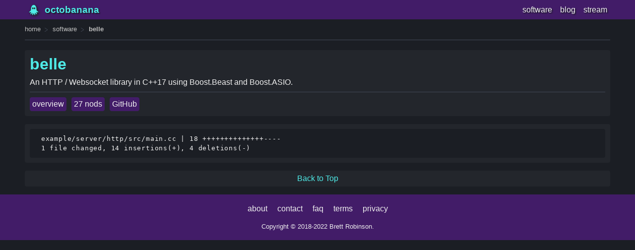

--- FILE ---
content_type: text/html; charset=utf-8
request_url: https://octobanana.com/software/belle/commit/f4648c6ce5f41139a331a28135a2b8d85899a9b6
body_size: 5602
content:
<!DOCTYPE html><html lang="en"><head id="head"><meta charset="utf-8"><title>belle | octobanana</title><meta content="width=device-width, initial-scale=1, maximum-scale=1, user-scalable=no" name="viewport"><meta content="octobanana" name="author"><meta content="belle" name="description"><link id="favicon" href="[data-uri]" rel="shortcut icon" type="image/png"><style id="style" type="text/css">#brand{display:inherit;}#comment-box{height:6rem;}*{-webkit-overflow-scrolling:touch;margin:0;padding:0;}*,*::before,*::after{box-sizing:inherit;}.anchor{display:block;position:relative;top:-3rem;visibility:hidden;}.bar-item{background-color:#421c68;border:1px solid #421c68;border-radius:4px;color:#f0f0f0;margin-right:10px;padding:4px;}.bar-item-active{background-color:#6d2eac;border:1px solid#6d2eac;}.bar-item:hover{background-color:#6d2eac;border:1px solid#6d2eac;}.bar-item:last-child{margin-right:0;}.btn{background-color:#e66e20;border-radius:4px;color:#1b1e24;padding:4px;}.col{flex-basis:0;flex-grow:1;max-width:100%;}.col-1-u,.col-1-s,.col-1-m,.col-1-l,.col-1-x,.col-2-u,.col-2-s,.col-2-m,.col-2-l,.col-2-x,.col-3-u,.col-3-s,.col-3-m,.col-3-l,.col-3-x,.col-4-u,.col-4-s,.col-4-m,.col-4-l,.col-4-x,.col-5-u,.col-5-s,.col-5-m,.col-5-l,.col-5-x,.col-6-u,.col-6-s,.col-6-m,.col-6-l,.col-6-x,.col-7-u,.col-7-s,.col-7-m,.col-7-l,.col-7-x,.col-8-u,.col-8-s,.col-8-m,.col-8-l,.col-8-x,.col-9-u,.col-9-s,.col-9-m,.col-9-l,.col-9-x,.col-10-u,.col-10-s,.col-10-m,.col-10-l,.col-10-x,.col-11-u,.col-11-s,.col-11-m,.col-11-l,.col-11-x,.col-12-u,.col-12-s,.col-12-m,.col-12-l,.col-12-x{min-height:1px;padding-left:10px;padding-right:10px;position:relative;width:100%;}.container{margin-left:auto;margin-right:auto;padding-left:10px;padding-right:10px;width:100%;}.container-fluid{margin-left:auto;margin-right:auto;max-width:1200px;padding-left:10px;padding-right:10px;width:100%;}.f{align-items:center;background-color:#23262c;border-radius:4px;display:flex;flex-flow:column nowrap;justify-content:center;padding:10px;width:100%;}.f-field{background-color:#1b1e24;border:none;border-radius:4px;color:inherit;font-family:inherit;font-size:1rem;padding:4px 8px;width:100%;}.f-group{margin-bottom:10px;width:100%;}.f-group:last-child{margin-bottom:0;}.f-nod{width:100%;}.f-submit{background-color:#4feae7D0;border:none;border-radius:4px;color:#1b1e24;cursor:pointer;font-family:inherit;font-size:1rem;height:2rem;padding:4px 0 4px 0;width:100%;}.f-submit:disabled{background-color:#4feae7D0;cursor:default;}.f-submit:hover:not(:disabled){background-color:#4feae7;}.f-text{height:6rem;resize:none;}.flx{display:flex;}.flx-ai-c{align-items:center;}.flx-ai-fe{align-items:flex-end;}.flx-ai-fs{align-items:flex-start;}.flx-center{align-items:center;justify-content:center;}.flx-col{flex-direction:column;}.flx-jc-c{justify-content:center;}.flx-jc-fe{justify-content:flex-end;}.flx-jc-fs{justify-content:flex-start;}.flx-jc-sa{justify-content:space-around;}.flx-jc-sb{justify-content:space-between;}.flx-jc-se{justify-content:space-evenly;}.flx-nwrap{flex-wrap:nowrap;}.flx-rcol{flex-direction:column-reverse;}.flx-row{flex-direction:row;}.flx-rrow{flex-direction:row-reverse;}.flx-wrap{flex-wrap:wrap;}.ft-c{text-align:center;}.ft-cl-1{color:#4feae7;}.ft-w-b{font-weight:bold;}.h-100{height:100%;}.item{border-radius:4px;line-height:1.5rem;padding:10px;}.item-body{color:inherit;}.item-inner{background-color:#23262c;border:1px solid #1b1e24;border-radius:4px;padding:10px;}.item-inner:hover{background-color:#2d3139;}.item-title{color:#4feae7;line-height:1.15;padding:20px 0 10px 0;}.link{color:#e66e20;}.link-help{color:#4feae7;font-size:.8rem;}.link-help:hover{text-decoration:underline;}.link:hover{text-decoration:underline;}.mb-10{margin-bottom:10px;}.ml-10{margin-left:10px;}.mr-10{margin-right:10px;}.mt-10{margin-top:10px;}.nod-wrapper{background-color:#23262c;border-radius:4px;text-align:center;}.octo-body{fill:#4feae7;stroke:#1b1e24;stroke-width:3px;}.octo-eye-left{fill:#1b1e24;stroke:#1b1e24;stroke-width:0px;}.octo-eye-right{fill:#1b1e24;stroke:#1b1e24;stroke-width:0px;}.octo-svg{filter:drop-shadow(2px 2px 2px #1b1e24);height:24px;width:24px;}.octo-svg-wrapper{height:24px;width:24px;}.p-10{padding:10px;}.pager{align-items:center;background-color:#23262c;border-radius:4px;color:inherit;display:flex;flex-flow:row wrap;justify-content:center;padding:4px 0;text-align:center;}.pager .page-active{color:#4feae7;font-weight:bold;}.pager .page-link{border-radius:4px;margin:0 4px;padding:4px 8px;}.pager .page-nums{align-items:center;display:flex;flex-flow:row wrap;justify-content:center;}.pager a.page-link:hover{background-color:#2d3139;}.post-header{font-size:.8rem;}.post-info{color:#c0c0c0;}.post-link{background-color:#23262c;border-radius:4px;margin:0 8px;padding:4px 8px;}.post-link:hover{background-color:#2d3139;}.post-title{color:#4feae7;line-height:1.15;}.post-wrapper{background-color:#23262c;border-radius:4px;padding:10px;}.prev-next{align-items:stretch;color:#4feae7;justify-content:center;line-height:1.5;margin:0 -8px;text-align:center;word-break:break-word;}.row{display:flex;flex-flow:row wrap;justify-content:center;margin-left:-10px;margin-right:-10px;}.search-bar{background-color:#23262c;border-radius:4px;}.search-btn{background-color:#4feae7D0;border:none;border-radius:0 4px 4px 0;color:#1b1e24;cursor:pointer;font-family:inherit;font-size:.8rem;font-weight:bold;padding:4px 0;width:100%;}.search-btn:hover{background-color:#4feae7;}.search-field{background-color:inherit;border:none;border-radius:4px;color:inherit;font-family:inherit;font-size:1rem;padding:4px 8px;width:100%;}.section-title{color:inherit;text-align:center;}.section-title > a:hover{text-decoration:underline;}.w-100{width:100%;}:-moz-placeholder{color:#c0c0c0;opacity:1;}:-ms-input-placeholder{color:#c0c0c0;}::-moz-placeholder{color:#c0c0c0;opacity:1;}::-ms-input-placeholder{color:#c0c0c0;}::-webkit-input-placeholder{color:#c0c0c0;}::-webkit-scrollbar{height:12px;width:12px;}::-webkit-scrollbar-button:horizontal:decrement{background-color:#2d3139;border:1px solid #1b1e24;border-radius:4px;}::-webkit-scrollbar-button:horizontal:increment{background-color:#2d3139;border:1px solid #1b1e24;border-radius:4px;}::-webkit-scrollbar-button:vertical:decrement{background-color:#2d3139;border:1px solid #1b1e24;border-radius:4px;}::-webkit-scrollbar-button:vertical:increment{background-color:#2d3139;border:1px solid #1b1e24;border-radius:4px;}::-webkit-scrollbar-thumb{background-color:#2d3139;border:1px solid #1b1e24;border-radius:4px;}::-webkit-scrollbar-track{background-color:#23262c;}a{color:inherit;text-decoration:none;}hr{border:0;border-top:1px solid #424957;margin:10px 0 10px 0;}html{-ms-text-size-adjust:100%;-webkit-tap-highlight-color:transparent;-webkit-text-size-adjust:100%;background-color:#1b1e24;box-sizing:border-box;color:#f0f0f0;font-family:Verdana, Geneva, sans-serif;font-size:16px;font-weight:normal;line-height:1.15;text-size-adjust:100%;}input{-webkit-appearance:none;}@media (min-width: 0px){.col-1-u{flex:1 1 8.333333%;max-width:8.333333%;}.col-10-u{flex:1 1 83.333333%;max-width:83.333333%;}.col-11-u{flex:1 1 91.666667%;max-width:91.666667%;}.col-12-u{flex:1 1 100.000000%;max-width:100.000000%;}.col-2-u{flex:1 1 16.666667%;max-width:16.666667%;}.col-3-u{flex:1 1 25.000000%;max-width:25.000000%;}.col-4-u{flex:1 1 33.333333%;max-width:33.333333%;}.col-5-u{flex:1 1 41.666667%;max-width:41.666667%;}.col-6-u{flex:1 1 50.000000%;max-width:50.000000%;}.col-7-u{flex:1 1 58.333333%;max-width:58.333333%;}.col-8-u{flex:1 1 66.666667%;max-width:66.666667%;}.col-9-u{flex:1 1 75.000000%;max-width:75.000000%;}.container{max-width:540px;}}@media (min-width: 576px){#brand{display:none;}.col-1-s{flex:1 1 8.333333%;max-width:8.333333%;}.col-10-s{flex:1 1 83.333333%;max-width:83.333333%;}.col-11-s{flex:1 1 91.666667%;max-width:91.666667%;}.col-12-s{flex:1 1 100.000000%;max-width:100.000000%;}.col-2-s{flex:1 1 16.666667%;max-width:16.666667%;}.col-3-s{flex:1 1 25.000000%;max-width:25.000000%;}.col-4-s{flex:1 1 33.333333%;max-width:33.333333%;}.col-5-s{flex:1 1 41.666667%;max-width:41.666667%;}.col-6-s{flex:1 1 50.000000%;max-width:50.000000%;}.col-7-s{flex:1 1 58.333333%;max-width:58.333333%;}.col-8-s{flex:1 1 66.666667%;max-width:66.666667%;}.col-9-s{flex:1 1 75.000000%;max-width:75.000000%;}.container{max-width:540px;}}@media (min-width: 768px){.col-1-m{flex:1 1 8.333333%;max-width:8.333333%;}.col-10-m{flex:1 1 83.333333%;max-width:83.333333%;}.col-11-m{flex:1 1 91.666667%;max-width:91.666667%;}.col-12-m{flex:1 1 100.000000%;max-width:100.000000%;}.col-2-m{flex:1 1 16.666667%;max-width:16.666667%;}.col-3-m{flex:1 1 25.000000%;max-width:25.000000%;}.col-4-m{flex:1 1 33.333333%;max-width:33.333333%;}.col-5-m{flex:1 1 41.666667%;max-width:41.666667%;}.col-6-m{flex:1 1 50.000000%;max-width:50.000000%;}.col-7-m{flex:1 1 58.333333%;max-width:58.333333%;}.col-8-m{flex:1 1 66.666667%;max-width:66.666667%;}.col-9-m{flex:1 1 75.000000%;max-width:75.000000%;}.container{max-width:720px;}}@media (min-width: 992px){.col-1-l{flex:1 1 8.333333%;max-width:8.333333%;}.col-10-l{flex:1 1 83.333333%;max-width:83.333333%;}.col-11-l{flex:1 1 91.666667%;max-width:91.666667%;}.col-12-l{flex:1 1 100.000000%;max-width:100.000000%;}.col-2-l{flex:1 1 16.666667%;max-width:16.666667%;}.col-3-l{flex:1 1 25.000000%;max-width:25.000000%;}.col-4-l{flex:1 1 33.333333%;max-width:33.333333%;}.col-5-l{flex:1 1 41.666667%;max-width:41.666667%;}.col-6-l{flex:1 1 50.000000%;max-width:50.000000%;}.col-7-l{flex:1 1 58.333333%;max-width:58.333333%;}.col-8-l{flex:1 1 66.666667%;max-width:66.666667%;}.col-9-l{flex:1 1 75.000000%;max-width:75.000000%;}.container{max-width:960px;}}@media (min-width: 1200px){.col-1-x{flex:1 1 8.333333%;max-width:8.333333%;}.col-10-x{flex:1 1 83.333333%;max-width:83.333333%;}.col-11-x{flex:1 1 91.666667%;max-width:91.666667%;}.col-12-x{flex:1 1 100.000000%;max-width:100.000000%;}.col-2-x{flex:1 1 16.666667%;max-width:16.666667%;}.col-3-x{flex:1 1 25.000000%;max-width:25.000000%;}.col-4-x{flex:1 1 33.333333%;max-width:33.333333%;}.col-5-x{flex:1 1 41.666667%;max-width:41.666667%;}.col-6-x{flex:1 1 50.000000%;max-width:50.000000%;}.col-7-x{flex:1 1 58.333333%;max-width:58.333333%;}.col-8-x{flex:1 1 66.666667%;max-width:66.666667%;}.col-9-x{flex:1 1 75.000000%;max-width:75.000000%;}.container{max-width:1140px;}}@keyframes glow{from{opacity:.8;}to{opacity:1;}}</style></head><body><div><style id="style" type="text/css">#brand{color:#4feae7;font-size:1.2rem;font-weight:bold;padding:0 0 0 10px;text-shadow:2px 2px 2px #1b1e24;}#header{background-color:#421c68;border-bottom:1px solid #1b1e24;border-top:1px solid #421c68;color:#f0f0f0;left:0;position:fixed;right:0;top:0;z-index:100;}.icon{height:24px;width:24px;}.nav-brand{display:flex;flex:auto;text-decoration:none;}.nav-home{align-items:center;border:0px solid;border-radius:4px;display:flex;flex-flow:row nowrap;padding:3px 6px 3px 6px;}.nav-link{border:0px solid;border-radius:4px;margin:0 0 0 4px;padding:6px 6px 6px 6px;text-decoration:none;}.nav-links{display:flex;flex-flow:row nowrap;text-shadow:2px 2px 2px #1b1e24;}.nav-spacer{height:3rem;}.navbar{align-items:center;display:flex;flex-flow:row wrap;justify-content:center;margin:0 auto;max-width:1200px;padding:4px 10px 4px 10px;}a.nav-home:hover{background-color:#6d2eac;}a.nav-link:hover{background-color:#6d2eac;}@media (max-width: 576px){#brand{display:none;}}@media (min-width: 576px){#brand{display:inherit;}}</style><div id="header"><div class="navbar"><div class="nav-brand"><div class="nav-brand"><a class="nav-home" href="/"><div class="octo-svg-wrapper">
<svg
viewBox="0 0 144 144"
class="octo-svg">
<path class="octo-body"
d="M 36.00,78.00
C 35.99,66.64 39.00,48.00 39.00,48.00
48.00,-3.00 96.00,-3.00 105.00,48.00
105.00,48.00 108.00,66.53 108.00,78.00
108.00,78.05 159.23,114.75 105.00,99.00
126.60,142.87 98.04,124.33 90.00,108.00
98.00,140.00 80.00,146.00 72.00,114.00
64.00,146.00 46.00,140.00 54.00,108.00
45.96,124.33 17.40,142.87 39.00,99.00
39.27,99.40 -14.65,116.66 36.00,78.00 Z"/>
<path class="octo-eye-left"
d="M 60.00,42.00
C 60.00,42.00 63.00,42.00 63.00,42.00
69.00,43.48 69.00,51.00 69.00,51.00
69.00,51.00 69.00,54.00 69.00,54.00
69.00,54.00 69.00,61.48 63.00,63.00
63.00,63.00 60.00,63.00 60.00,63.00
54.00,61.48 54.00,54.00 54.00,54.00
54.00,54.00 54.00,51.00 54.00,51.00
54.00,51.00 54.00,43.52 60.00,42.00 Z"/>
<path class="octo-eye-right"
d="M 81.00,42.04
C 81.00,42.04 84.00,42.04 84.00,42.04
90.00,43.52 90.00,51.04 90.00,51.04
90.00,51.04 90.00,54.04 90.00,54.04
90.00,54.04 90.00,61.52 84.00,63.04
84.00,63.04 81.00,63.04 81.00,63.04
75.00,61.52 75.00,54.04 75.00,54.04
75.00,54.04 75.00,51.04 75.00,51.04
75.00,51.04 75.00,43.57 81.00,42.04 Z"/>
</svg>
</div><p id="brand">octobanana</p></a></div></div><div class="nav-links"><a class="nav-link" href="/software">software</a><a class="nav-link" href="/blog">blog</a><a class="nav-link" href="/stream">stream</a></div></div></div></div><div class="nav-spacer"></div><div id="app" class="container-fluid"><style id="style" type="text/css">#btn-raw{background-color:#4feae7D0;border-radius:4px;color:#1b1e24;font-size:.8rem;font-weight:bold;margin-left:10px;padding:4px 8px;}#btn-raw:hover{background-color:#4feae7;}#icon-file-text, #icon-file-img, #icon-file-vid{fill:#424957;height:1rem;margin-right:8px;stroke:transparent;stroke-width:0;width:1rem;}.md {line-height:1.5;word-break:break-word;}.md >*:first-child{margin-top:0;}.md >*:last-child{margin-bottom:0;}.md >pre{margin-bottom:1rem;}.md >ul,.md >ol{margin-bottom:1rem;}.md a{color:#e66e20;}.md a:hover{text-decoration:underline;}.md blockquote{background-color:#1b1e24;border-left:4px solid #424957;border-radius:4px;margin-bottom:1rem;padding:10px;}.md blockquote>*:first-child{margin-top:0;}.md blockquote>*:last-child{margin-bottom:0;}.md code{background-color:#1b1e24;border-radius:4px;color:#f0f0f0;display:block;font-size:80%;letter-spacing:.05rem;padding:0 4px;white-space:pre;}.md h1{color:#4feae7;}.md h1,.md h2{border-bottom:1px solid #424957;padding-bottom:.2rem;}.md h1,.md h2,.md h3,.md h4,.md h5,.md h6{color:#4feae7;font-weight:600;margin:1.4rem 0 1rem 0;}.md h1>a,.md h2>a,.md h3>a,.md h4>a,.md h5>a,.md h6>a{color:inherit;font-weight:inherit;}.md img{border-radius:4px;max-width:100%;}.md li{word-break:break-word;}.md li+li{margin-top:.2rem;}.md p{margin-bottom:1rem;}.md p>code,.md *>li>code{border:1px solid #424957;display:inline;font-size:90%;white-space:normal;word-break:break-word;}.md pre{-webkit-overflow-scrolling:touch;background-color:#1b1e24;border-radius:4px;display:block;overflow-x:auto;padding:10px;white-space:nowrap;word-break:normal;}.md ul,.md ol{padding-left:2rem;}.md video{background-color:#1b1e24;border-radius:4px;margin-bottom:1rem;object-fit:contain;width:100%;}.highlight {margin-bottom:1rem;}.highlight .bp{color:#f8f8f2;}.highlight .c{color:#a0a0a0;}.highlight .c1{color:#a0a0a0;}.highlight .ch{color:#a0a0a0;}.highlight .cm{color:#a0a0a0;}.highlight .cp{color:#f92672;}.highlight .cpf{color:#66d9ef;}.highlight .cs{color:#a0a0a0;}.highlight .dl{color:#74e67e;}.highlight .err{color:#960050;}.highlight .fm{color:#a6e22e;}.highlight .gd{color:#f92672;}.highlight .ge{font-style:italic;}.highlight .gi{color:#a6e22e;}.highlight .gs{font-weight:bold;}.highlight .gu{color:#a0a0a0;}.highlight .hll{background-color:#49483e;}.highlight .il{color:#ae81ff;}.highlight .k{color:#66d9ef;}.highlight .kc{color:#66d9ef;}.highlight .kd{color:#66d9ef;}.highlight .kn{color:#f92672;}.highlight .kp{color:#66d9ef;}.highlight .kr{color:#66d9ef;}.highlight .kt{color:#66d9ef;}.highlight .l{color:#ae81ff;}.highlight .ld{color:#e6db74;}.highlight .m{color:#ae81ff;}.highlight .mb{color:#ae81ff;}.highlight .mf{color:#ae81ff;}.highlight .mh{color:#ae81ff;}.highlight .mi{color:#ae81ff;}.highlight .mo{color:#ae81ff;}.highlight .n{color:#f8f8f2;}.highlight .na{color:#a6e22e;}.highlight .nb{color:#f8f8f2;}.highlight .nc{color:#a6e22e;}.highlight .nd{color:#a6e22e;}.highlight .ne{color:#a6e22e;}.highlight .nf{color:#e8e55a;}.highlight .ni{color:#f8f8f2;}.highlight .nl{color:#f8f8f2;}.highlight .nn{color:#f8f8f2;}.highlight .no{color:#66d9ef;}.highlight .nt{color:#f92672;}.highlight .nv{color:#f8f8f2;}.highlight .nx{color:#f8f8f2;}.highlight .o{color:#f92672;}.highlight .ow{color:#f92672;}.highlight .p{color:#a866e2;}.highlight .py{color:#f8f8f2;}.highlight .s{color:#74e67e;}.highlight .s1{color:#74e67e;}.highlight .s2{color:#74e67e;}.highlight .sa{color:#74e67e;}.highlight .sb{color:#74e67e;}.highlight .sc{color:#74e67e;}.highlight .sd{color:#74e67e;}.highlight .se{color:#ae81ff;}.highlight .sh{color:#74e67e;}.highlight .si{color:#74e67e;}.highlight .sr{color:#74e67e;}.highlight .ss{color:#74e67e;}.highlight .sx{color:#74e67e;}.highlight .vc{color:#f8f8f2;}.highlight .vg{color:#f8f8f2;}.highlight .vi{color:#f8f8f2;}.highlight .vm{color:#f8f8f2;}.highlight .w{color:#f8f8f2;}.highlight code.source-numbers{border-radius:4px 0 0 4px;border-right:2px solid #23262c;color:#f0f0f0D0;min-width:auto;padding:10px;text-align:right;}.highlight pre{border-radius:0 4px 4px 0;width:100%;}</style><div class="path"><style id="style" type="text/css">.arrow-right{fill:transparent;height:8px;margin:4px 8px 0 8px;stroke:#424957;stroke-width:1px;width:8px;}.path{display:flex;flex-flow:column nowrap;font-size:.8rem;}.path > hr{margin:4px 0 4px 0;}.path-inner{align-items:flex-start;display:flex;flex-flow:row wrap;padding:4px 0 10px 0;}.path-inner > p{color:#c0c0c0;}.path-inner > p > a:hover{text-decoration:underline;}.path-inner > p:first-child{padding:0;}.path-inner > p:last-child{font-weight:bold;}</style><div class="path-inner"><p><a href="/">home</a></p><svg class="arrow-right"><path d="M0 0 L6 4 L0 8"></path></svg><p><a href="/software">software</a></p><svg class="arrow-right"><path d="M0 0 L6 4 L0 8"></path></svg><p><a href="/software/belle">belle</a></p></div><hr></div><div class="spacer" style="height:1rem"></div><div class="post-wrapper"><h1 class="post-title">belle</h1><div class="spacer" style="height:10px"></div><p>An HTTP / Websocket library in C++17 using Boost.Beast and Boost.ASIO.</p><hr><div class="flx flx-wrap flx-row flx-ai-c flx-jc-fs"><a class="bar-item flx flx-nwrap flx-row flx-center" href="/software/belle"><p>overview</p></a><a class="bar-item flx flx-nwrap flx-row flx-center" href="/software/belle/nods"><p>27 nods</p></a><a class="bar-item flx flx-nwrap flx-row flx-center" href="https://github.com/octobanana/belle"><p>GitHub</p></a></div></div><div class="spacer" style="height:1rem"></div><div id="show" class="anchor"></div><div class="post-wrapper"><div class="md"><pre><code> example/server/http/src/main.cc | 18 ++++++++++++++----
 1 file changed, 14 insertions(+), 4 deletions(-)
</code></pre></div></div><div class="spacer" style="height:1rem"></div><div class="prev-next flx flx-row flx-nwrap"><a class="post-link col-12-u" href="#">Back to Top</a></div></div><div><style id="style" type="text/css">#footer{background-color:#421c68;color:#f0f0f0;padding:10px;text-align:center;width:100%;z-index:100;}#footer-copyright{font-size:.8rem;padding:10px;text-align:center;}.footer-data{align-items:center;display:flex;flex-flow:column nowrap;font-size:1rem;justify-content:center;}.footer-link{padding:10px 10px 0 10px;}.footer-link:hover{text-decoration:underline;}.footer-links{align-items:center;display:flex;flex-flow:row wrap;justify-content:center;padding:0 0 10px 0;}</style><div class="spacer" style="height:1rem"></div><div id="footer" class="col"><div class="footer-data"><div class="footer-links"><a class="footer-link" href="/about">about</a><a class="footer-link" href="/contact">contact</a><a class="footer-link" href="/faq">faq</a><a class="footer-link" href="/terms">terms</a><a class="footer-link" href="/privacy">privacy</a></div><div><p id="footer-copyright">Copyright © 2018-2022 Brett Robinson.</p></div></div></div></div></body></html>